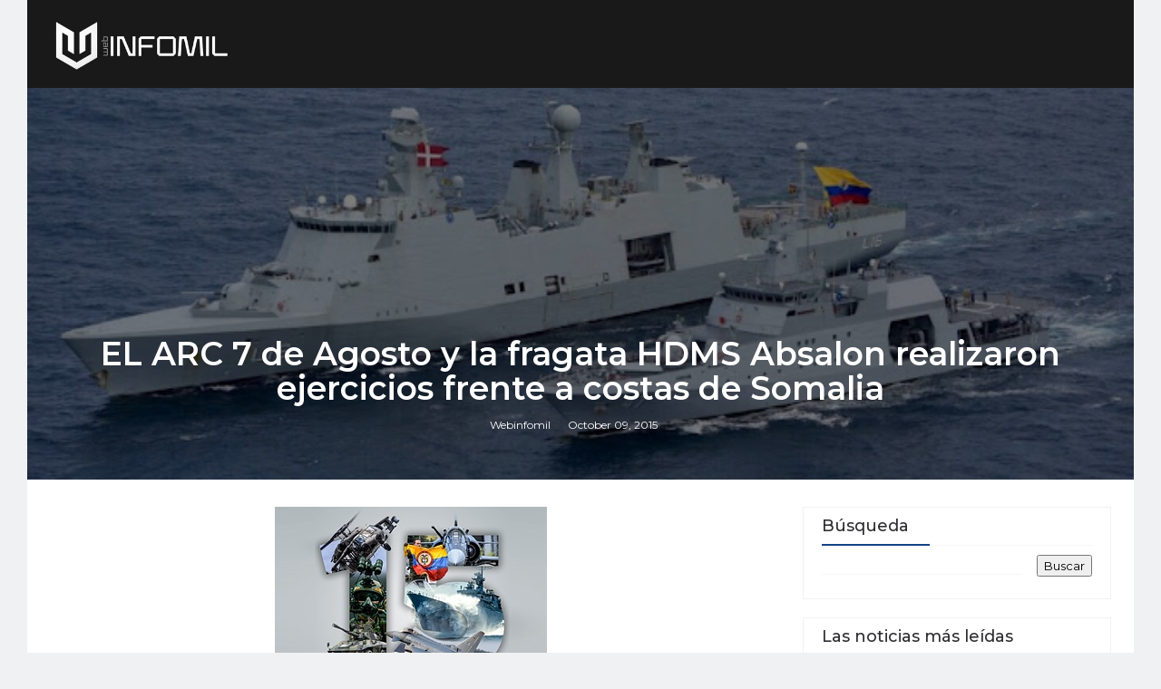

--- FILE ---
content_type: text/html; charset=utf-8
request_url: https://www.google.com/recaptcha/api2/aframe
body_size: 271
content:
<!DOCTYPE HTML><html><head><meta http-equiv="content-type" content="text/html; charset=UTF-8"></head><body><script nonce="kbqU6jMLdfLE7LzSJQwt0A">/** Anti-fraud and anti-abuse applications only. See google.com/recaptcha */ try{var clients={'sodar':'https://pagead2.googlesyndication.com/pagead/sodar?'};window.addEventListener("message",function(a){try{if(a.source===window.parent){var b=JSON.parse(a.data);var c=clients[b['id']];if(c){var d=document.createElement('img');d.src=c+b['params']+'&rc='+(localStorage.getItem("rc::a")?sessionStorage.getItem("rc::b"):"");window.document.body.appendChild(d);sessionStorage.setItem("rc::e",parseInt(sessionStorage.getItem("rc::e")||0)+1);localStorage.setItem("rc::h",'1764250493576');}}}catch(b){}});window.parent.postMessage("_grecaptcha_ready", "*");}catch(b){}</script></body></html>